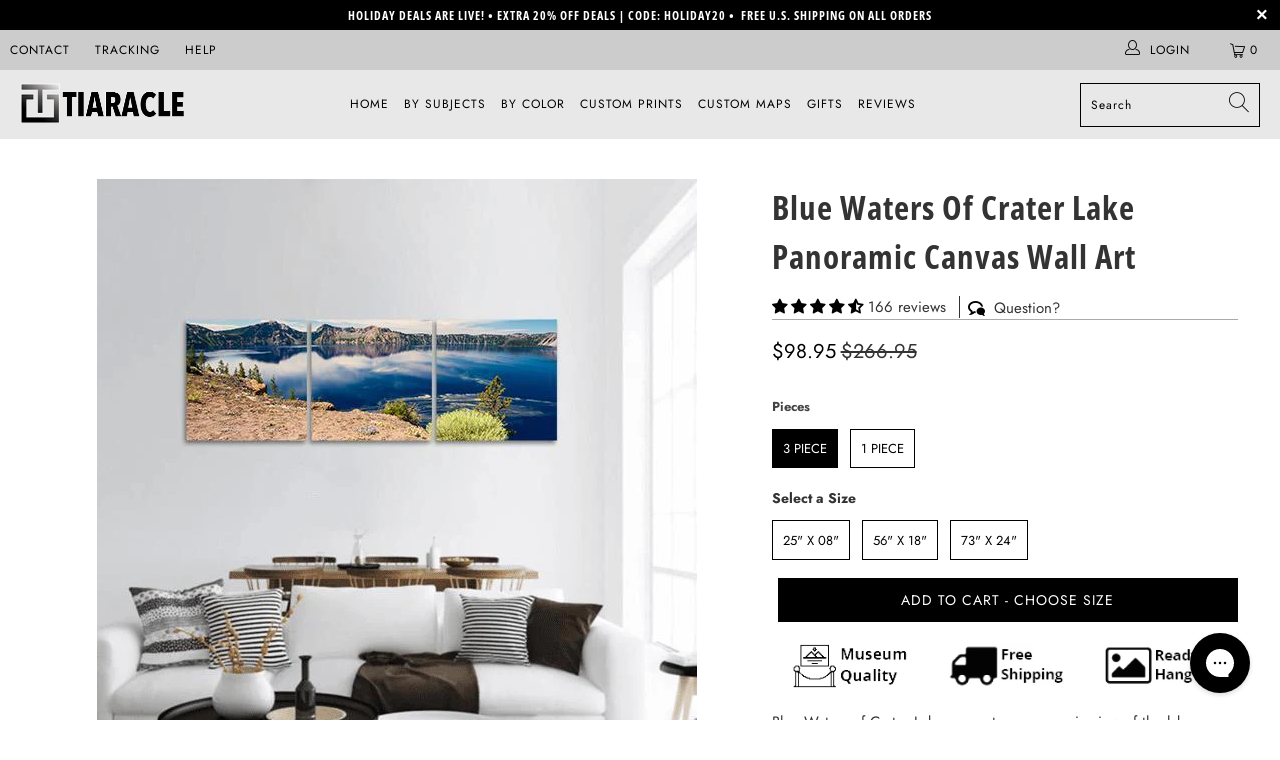

--- FILE ---
content_type: text/html; charset=utf-8
request_url: https://tiaracle.com/recommendations/products?section_id=product-recommendations&limit=10&product_id=4483192193104
body_size: 1159
content:
<div id="shopify-section-product-recommendations" class="shopify-section shopify-section--recommended-products"><script
  type="application/json"
  data-section-type="product-recommendations"
  data-section-id="product-recommendations"
>
</script>








  
  

  

  
  

  
    <div class="product-recommendations product-recommendations--" data-recommendations-url="/recommendations/products" data-product-id="4483192193104" data-limit="4" data-enabled="true">
      
    <div class="recommended-products__title one-whole column" data-recommended-product-count="10">
      <h2 class="title center">You may also like</h2>
      <div class="feature_divider"></div>
    </div>

    
      
      <div class="recommended-products--grid">
        <div class="container">
          <div class="one-whole column">
            
  <script type="application/ld+json">
    {
      "@context": "https://schema.org",
      "@type": "ItemList",
      "itemListElement": [
        
          {
            "@type": "ListItem",
            "position": "1",
            "url": "https://tiaracle.com/products/the-blue-water-of-loch-ness-panoramic-canvas-wall-art?pr_prod_strat=e5_desc&pr_rec_id=f322fe3c3&pr_rec_pid=4480211779664&pr_ref_pid=4483192193104&pr_seq=uniform",
            "name": "The Blue Water Of Loch Ness Panoramic Canvas Wall Art"
          },
          {
            "@type": "ListItem",
            "position": "2",
            "url": "https://tiaracle.com/products/blue-mountain-lake-with-forest-panoramic-canvas-wall-art?pr_prod_strat=e5_desc&pr_rec_id=f322fe3c3&pr_rec_pid=4388367663184&pr_ref_pid=4483192193104&pr_seq=uniform",
            "name": "Blue Mountain Lake Panoramic Canvas Wall Art"
          },
          {
            "@type": "ListItem",
            "position": "3",
            "url": "https://tiaracle.com/products/lake-under-blue-sky-panoramic-canvas-wall-art?pr_prod_strat=e5_desc&pr_rec_id=f322fe3c3&pr_rec_pid=4375231823952&pr_ref_pid=4483192193104&pr_seq=uniform",
            "name": "Lake Under Blue Sky Panoramic Canvas Wall Art"
          },
          {
            "@type": "ListItem",
            "position": "4",
            "url": "https://tiaracle.com/products/lake-under-mountains-panoramic-canvas-wall-art?pr_prod_strat=e5_desc&pr_rec_id=f322fe3c3&pr_rec_pid=4446154391632&pr_ref_pid=4483192193104&pr_seq=uniform",
            "name": "Beautiful Lake With Mountain Panoramic Canvas Wall Art"
          }
      ]
    }
  </script>




<div itemtype="http://schema.org/ItemList" class="product-list  is-flex is-flex-wrap equal-columns--outside-trim" >
  
    
      
        

<style data-shopify>
  .shopify-model-viewer-ui model-viewer {
    --progress-bar-height: 2px;
    --progress-bar-color: $product-media-fill-color;
  }
</style>

<div class="
    

  one-third


    column
    
      medium-down--one-half small-down--one-half
    
    thumbnail
    
    thumbnail-hover-enabled--false
    product-4480211779664"
    >
  <div class="product-wrap has-secondary-media-swap">
    <div class="relative product_image">
      <a href="/products/the-blue-water-of-loch-ness-panoramic-canvas-wall-art?pr_prod_strat=e5_desc&pr_rec_id=f322fe3c3&pr_rec_pid=4480211779664&pr_ref_pid=4483192193104&pr_seq=uniform">
        <div class="image__container">
          
            
              










<div class="image-element__wrap" style=" max-width: 600px;">
  <img  alt="The Blue Water Of Loch Ness Panoramic Canvas Wall Art-3 Piece-25&quot; x 08&quot;-Tiaracle"
        
          src="//tiaracle.com/cdn/shop/products/the-blue-water-of-loch-ness-panoramic-canvas-wall-art-tiaracle-3-piece-small-tiaracle-14403866329168_50x.jpg?v=1627714894"
        
        data-src="//tiaracle.com/cdn/shop/products/the-blue-water-of-loch-ness-panoramic-canvas-wall-art-tiaracle-3-piece-small-tiaracle-14403866329168_1600x.jpg?v=1627714894"
        data-sizes="auto"
        data-aspectratio="600/600"
        data-srcset="//tiaracle.com/cdn/shop/products/the-blue-water-of-loch-ness-panoramic-canvas-wall-art-tiaracle-3-piece-small-tiaracle-14403866329168_5000x.jpg?v=1627714894 5000w,
    //tiaracle.com/cdn/shop/products/the-blue-water-of-loch-ness-panoramic-canvas-wall-art-tiaracle-3-piece-small-tiaracle-14403866329168_4500x.jpg?v=1627714894 4500w,
    //tiaracle.com/cdn/shop/products/the-blue-water-of-loch-ness-panoramic-canvas-wall-art-tiaracle-3-piece-small-tiaracle-14403866329168_4000x.jpg?v=1627714894 4000w,
    //tiaracle.com/cdn/shop/products/the-blue-water-of-loch-ness-panoramic-canvas-wall-art-tiaracle-3-piece-small-tiaracle-14403866329168_3500x.jpg?v=1627714894 3500w,
    //tiaracle.com/cdn/shop/products/the-blue-water-of-loch-ness-panoramic-canvas-wall-art-tiaracle-3-piece-small-tiaracle-14403866329168_3000x.jpg?v=1627714894 3000w,
    //tiaracle.com/cdn/shop/products/the-blue-water-of-loch-ness-panoramic-canvas-wall-art-tiaracle-3-piece-small-tiaracle-14403866329168_2500x.jpg?v=1627714894 2500w,
    //tiaracle.com/cdn/shop/products/the-blue-water-of-loch-ness-panoramic-canvas-wall-art-tiaracle-3-piece-small-tiaracle-14403866329168_2000x.jpg?v=1627714894 2000w,
    //tiaracle.com/cdn/shop/products/the-blue-water-of-loch-ness-panoramic-canvas-wall-art-tiaracle-3-piece-small-tiaracle-14403866329168_1800x.jpg?v=1627714894 1800w,
    //tiaracle.com/cdn/shop/products/the-blue-water-of-loch-ness-panoramic-canvas-wall-art-tiaracle-3-piece-small-tiaracle-14403866329168_1600x.jpg?v=1627714894 1600w,
    //tiaracle.com/cdn/shop/products/the-blue-water-of-loch-ness-panoramic-canvas-wall-art-tiaracle-3-piece-small-tiaracle-14403866329168_1400x.jpg?v=1627714894 1400w,
    //tiaracle.com/cdn/shop/products/the-blue-water-of-loch-ness-panoramic-canvas-wall-art-tiaracle-3-piece-small-tiaracle-14403866329168_1200x.jpg?v=1627714894 1200w,
    //tiaracle.com/cdn/shop/products/the-blue-water-of-loch-ness-panoramic-canvas-wall-art-tiaracle-3-piece-small-tiaracle-14403866329168_1000x.jpg?v=1627714894 1000w,
    //tiaracle.com/cdn/shop/products/the-blue-water-of-loch-ness-panoramic-canvas-wall-art-tiaracle-3-piece-small-tiaracle-14403866329168_800x.jpg?v=1627714894 800w,
    //tiaracle.com/cdn/shop/products/the-blue-water-of-loch-ness-panoramic-canvas-wall-art-tiaracle-3-piece-small-tiaracle-14403866329168_600x.jpg?v=1627714894 600w,
    //tiaracle.com/cdn/shop/products/the-blue-water-of-loch-ness-panoramic-canvas-wall-art-tiaracle-3-piece-small-tiaracle-14403866329168_400x.jpg?v=1627714894 400w,
    //tiaracle.com/cdn/shop/products/the-blue-water-of-loch-ness-panoramic-canvas-wall-art-tiaracle-3-piece-small-tiaracle-14403866329168_200x.jpg?v=1627714894 200w"
        height="600"
        width="600"
        style=";"
        class="lazyload transition--blur-up "
        srcset="data:image/svg+xml;utf8,<svg%20xmlns='http://www.w3.org/2000/svg'%20width='600'%20height='600'></svg>"
  />
</div>



<noscript>
  <img src="//tiaracle.com/cdn/shop/products/the-blue-water-of-loch-ness-panoramic-canvas-wall-art-tiaracle-3-piece-small-tiaracle-14403866329168_2000x.jpg?v=1627714894" alt="The Blue Water Of Loch Ness Panoramic Canvas Wall Art-3 Piece-25&quot; x 08&quot;-Tiaracle" class=" noscript">
</noscript>

            
          
        </div>

        
          
            










<div class="image-element__wrap" style=" max-width: 600px;">
  <img  alt="The Blue Water Of Loch Ness Panoramic Canvas Wall Art-3 Piece-25&quot; x 08&quot;-Tiaracle"
        
          src="//tiaracle.com/cdn/shop/products/the-blue-water-of-loch-ness-panoramic-canvas-wall-art-tiaracle-1-piece-small-tiaracle-14403861053520_50x.jpg?v=1627714894"
        
        data-src="//tiaracle.com/cdn/shop/products/the-blue-water-of-loch-ness-panoramic-canvas-wall-art-tiaracle-1-piece-small-tiaracle-14403861053520_1600x.jpg?v=1627714894"
        data-sizes="auto"
        data-aspectratio="600/600"
        data-srcset="//tiaracle.com/cdn/shop/products/the-blue-water-of-loch-ness-panoramic-canvas-wall-art-tiaracle-1-piece-small-tiaracle-14403861053520_5000x.jpg?v=1627714894 5000w,
    //tiaracle.com/cdn/shop/products/the-blue-water-of-loch-ness-panoramic-canvas-wall-art-tiaracle-1-piece-small-tiaracle-14403861053520_4500x.jpg?v=1627714894 4500w,
    //tiaracle.com/cdn/shop/products/the-blue-water-of-loch-ness-panoramic-canvas-wall-art-tiaracle-1-piece-small-tiaracle-14403861053520_4000x.jpg?v=1627714894 4000w,
    //tiaracle.com/cdn/shop/products/the-blue-water-of-loch-ness-panoramic-canvas-wall-art-tiaracle-1-piece-small-tiaracle-14403861053520_3500x.jpg?v=1627714894 3500w,
    //tiaracle.com/cdn/shop/products/the-blue-water-of-loch-ness-panoramic-canvas-wall-art-tiaracle-1-piece-small-tiaracle-14403861053520_3000x.jpg?v=1627714894 3000w,
    //tiaracle.com/cdn/shop/products/the-blue-water-of-loch-ness-panoramic-canvas-wall-art-tiaracle-1-piece-small-tiaracle-14403861053520_2500x.jpg?v=1627714894 2500w,
    //tiaracle.com/cdn/shop/products/the-blue-water-of-loch-ness-panoramic-canvas-wall-art-tiaracle-1-piece-small-tiaracle-14403861053520_2000x.jpg?v=1627714894 2000w,
    //tiaracle.com/cdn/shop/products/the-blue-water-of-loch-ness-panoramic-canvas-wall-art-tiaracle-1-piece-small-tiaracle-14403861053520_1800x.jpg?v=1627714894 1800w,
    //tiaracle.com/cdn/shop/products/the-blue-water-of-loch-ness-panoramic-canvas-wall-art-tiaracle-1-piece-small-tiaracle-14403861053520_1600x.jpg?v=1627714894 1600w,
    //tiaracle.com/cdn/shop/products/the-blue-water-of-loch-ness-panoramic-canvas-wall-art-tiaracle-1-piece-small-tiaracle-14403861053520_1400x.jpg?v=1627714894 1400w,
    //tiaracle.com/cdn/shop/products/the-blue-water-of-loch-ness-panoramic-canvas-wall-art-tiaracle-1-piece-small-tiaracle-14403861053520_1200x.jpg?v=1627714894 1200w,
    //tiaracle.com/cdn/shop/products/the-blue-water-of-loch-ness-panoramic-canvas-wall-art-tiaracle-1-piece-small-tiaracle-14403861053520_1000x.jpg?v=1627714894 1000w,
    //tiaracle.com/cdn/shop/products/the-blue-water-of-loch-ness-panoramic-canvas-wall-art-tiaracle-1-piece-small-tiaracle-14403861053520_800x.jpg?v=1627714894 800w,
    //tiaracle.com/cdn/shop/products/the-blue-water-of-loch-ness-panoramic-canvas-wall-art-tiaracle-1-piece-small-tiaracle-14403861053520_600x.jpg?v=1627714894 600w,
    //tiaracle.com/cdn/shop/products/the-blue-water-of-loch-ness-panoramic-canvas-wall-art-tiaracle-1-piece-small-tiaracle-14403861053520_400x.jpg?v=1627714894 400w,
    //tiaracle.com/cdn/shop/products/the-blue-water-of-loch-ness-panoramic-canvas-wall-art-tiaracle-1-piece-small-tiaracle-14403861053520_200x.jpg?v=1627714894 200w"
        height="600"
        width="600"
        style=";"
        class="lazyload transition--blur-up secondary lazypreload secondary-media-hidden"
        srcset="data:image/svg+xml;utf8,<svg%20xmlns='http://www.w3.org/2000/svg'%20width='600'%20height='600'></svg>"
  />
</div>



<noscript>
  <img src="//tiaracle.com/cdn/shop/products/the-blue-water-of-loch-ness-panoramic-canvas-wall-art-tiaracle-1-piece-small-tiaracle-14403861053520_2000x.jpg?v=1627714894" alt="The Blue Water Of Loch Ness Panoramic Canvas Wall Art-3 Piece-25&quot; x 08&quot;-Tiaracle" class="secondary lazypreload secondary-media-hidden noscript">
</noscript>

          
        
        </a>
    </div>

    



  </div>

  <a class="product-info__caption " href="/products/the-blue-water-of-loch-ness-panoramic-canvas-wall-art?pr_prod_strat=e5_desc&pr_rec_id=f322fe3c3&pr_rec_pid=4480211779664&pr_ref_pid=4483192193104&pr_seq=uniform">
    

<div class="product-details">
    <span class="title custom" itemprop="name">The Blue Water Of Loch Ness Panoramic </span>


  
  
  
    
      <span class="price sale">
        
          <span class="current_price">
            
              <small class="from"><em>from</em></small>
            
            
              <span class="money">


  <span class=money>$98.95</span>
</span>
            
          </span>
          <span class="was_price">
            
              <span class="money">


  <span class=money>$266.95</span>
</span>
            
          </span>
        
        <div class="sold_out">
          
        </div>
      </span>
    
  
  
</div>
  </a>

  
    

  

  
</div>

      
    
  
    
      
        

<style data-shopify>
  .shopify-model-viewer-ui model-viewer {
    --progress-bar-height: 2px;
    --progress-bar-color: $product-media-fill-color;
  }
</style>

<div class="
    

  one-third


    column
    
      medium-down--one-half small-down--one-half
    
    thumbnail
    
    thumbnail-hover-enabled--false
    product-4388367663184"
    >
  <div class="product-wrap has-secondary-media-swap">
    <div class="relative product_image">
      <a href="/products/blue-mountain-lake-with-forest-panoramic-canvas-wall-art?pr_prod_strat=e5_desc&pr_rec_id=f322fe3c3&pr_rec_pid=4388367663184&pr_ref_pid=4483192193104&pr_seq=uniform">
        <div class="image__container">
          
            
              










<div class="image-element__wrap" style=" max-width: 600px;">
  <img  alt="Blue Mountain Lake Panoramic Canvas Wall Art-3 Piece-25&quot; x 08&quot;-Tiaracle"
        
          src="//tiaracle.com/cdn/shop/products/blue-mountain-lake-with-forest-panoramic-canvas-wall-art-tiaracle-3-piece-small-tiaracle-13667807625296_50x.jpg?v=1622648041"
        
        data-src="//tiaracle.com/cdn/shop/products/blue-mountain-lake-with-forest-panoramic-canvas-wall-art-tiaracle-3-piece-small-tiaracle-13667807625296_1600x.jpg?v=1622648041"
        data-sizes="auto"
        data-aspectratio="600/600"
        data-srcset="//tiaracle.com/cdn/shop/products/blue-mountain-lake-with-forest-panoramic-canvas-wall-art-tiaracle-3-piece-small-tiaracle-13667807625296_5000x.jpg?v=1622648041 5000w,
    //tiaracle.com/cdn/shop/products/blue-mountain-lake-with-forest-panoramic-canvas-wall-art-tiaracle-3-piece-small-tiaracle-13667807625296_4500x.jpg?v=1622648041 4500w,
    //tiaracle.com/cdn/shop/products/blue-mountain-lake-with-forest-panoramic-canvas-wall-art-tiaracle-3-piece-small-tiaracle-13667807625296_4000x.jpg?v=1622648041 4000w,
    //tiaracle.com/cdn/shop/products/blue-mountain-lake-with-forest-panoramic-canvas-wall-art-tiaracle-3-piece-small-tiaracle-13667807625296_3500x.jpg?v=1622648041 3500w,
    //tiaracle.com/cdn/shop/products/blue-mountain-lake-with-forest-panoramic-canvas-wall-art-tiaracle-3-piece-small-tiaracle-13667807625296_3000x.jpg?v=1622648041 3000w,
    //tiaracle.com/cdn/shop/products/blue-mountain-lake-with-forest-panoramic-canvas-wall-art-tiaracle-3-piece-small-tiaracle-13667807625296_2500x.jpg?v=1622648041 2500w,
    //tiaracle.com/cdn/shop/products/blue-mountain-lake-with-forest-panoramic-canvas-wall-art-tiaracle-3-piece-small-tiaracle-13667807625296_2000x.jpg?v=1622648041 2000w,
    //tiaracle.com/cdn/shop/products/blue-mountain-lake-with-forest-panoramic-canvas-wall-art-tiaracle-3-piece-small-tiaracle-13667807625296_1800x.jpg?v=1622648041 1800w,
    //tiaracle.com/cdn/shop/products/blue-mountain-lake-with-forest-panoramic-canvas-wall-art-tiaracle-3-piece-small-tiaracle-13667807625296_1600x.jpg?v=1622648041 1600w,
    //tiaracle.com/cdn/shop/products/blue-mountain-lake-with-forest-panoramic-canvas-wall-art-tiaracle-3-piece-small-tiaracle-13667807625296_1400x.jpg?v=1622648041 1400w,
    //tiaracle.com/cdn/shop/products/blue-mountain-lake-with-forest-panoramic-canvas-wall-art-tiaracle-3-piece-small-tiaracle-13667807625296_1200x.jpg?v=1622648041 1200w,
    //tiaracle.com/cdn/shop/products/blue-mountain-lake-with-forest-panoramic-canvas-wall-art-tiaracle-3-piece-small-tiaracle-13667807625296_1000x.jpg?v=1622648041 1000w,
    //tiaracle.com/cdn/shop/products/blue-mountain-lake-with-forest-panoramic-canvas-wall-art-tiaracle-3-piece-small-tiaracle-13667807625296_800x.jpg?v=1622648041 800w,
    //tiaracle.com/cdn/shop/products/blue-mountain-lake-with-forest-panoramic-canvas-wall-art-tiaracle-3-piece-small-tiaracle-13667807625296_600x.jpg?v=1622648041 600w,
    //tiaracle.com/cdn/shop/products/blue-mountain-lake-with-forest-panoramic-canvas-wall-art-tiaracle-3-piece-small-tiaracle-13667807625296_400x.jpg?v=1622648041 400w,
    //tiaracle.com/cdn/shop/products/blue-mountain-lake-with-forest-panoramic-canvas-wall-art-tiaracle-3-piece-small-tiaracle-13667807625296_200x.jpg?v=1622648041 200w"
        height="600"
        width="600"
        style=";"
        class="lazyload transition--blur-up "
        srcset="data:image/svg+xml;utf8,<svg%20xmlns='http://www.w3.org/2000/svg'%20width='600'%20height='600'></svg>"
  />
</div>



<noscript>
  <img src="//tiaracle.com/cdn/shop/products/blue-mountain-lake-with-forest-panoramic-canvas-wall-art-tiaracle-3-piece-small-tiaracle-13667807625296_2000x.jpg?v=1622648041" alt="Blue Mountain Lake Panoramic Canvas Wall Art-3 Piece-25&quot; x 08&quot;-Tiaracle" class=" noscript">
</noscript>

            
          
        </div>

        
          
            










<div class="image-element__wrap" style=" max-width: 600px;">
  <img  alt="Blue Mountain Lake Panoramic Canvas Wall Art-3 Piece-25&quot; x 08&quot;-Tiaracle"
        
          src="//tiaracle.com/cdn/shop/products/blue-mountain-lake-with-forest-panoramic-canvas-wall-art-tiaracle-1-piece-small-tiaracle-13667806576720_50x.jpg?v=1622648041"
        
        data-src="//tiaracle.com/cdn/shop/products/blue-mountain-lake-with-forest-panoramic-canvas-wall-art-tiaracle-1-piece-small-tiaracle-13667806576720_1600x.jpg?v=1622648041"
        data-sizes="auto"
        data-aspectratio="600/600"
        data-srcset="//tiaracle.com/cdn/shop/products/blue-mountain-lake-with-forest-panoramic-canvas-wall-art-tiaracle-1-piece-small-tiaracle-13667806576720_5000x.jpg?v=1622648041 5000w,
    //tiaracle.com/cdn/shop/products/blue-mountain-lake-with-forest-panoramic-canvas-wall-art-tiaracle-1-piece-small-tiaracle-13667806576720_4500x.jpg?v=1622648041 4500w,
    //tiaracle.com/cdn/shop/products/blue-mountain-lake-with-forest-panoramic-canvas-wall-art-tiaracle-1-piece-small-tiaracle-13667806576720_4000x.jpg?v=1622648041 4000w,
    //tiaracle.com/cdn/shop/products/blue-mountain-lake-with-forest-panoramic-canvas-wall-art-tiaracle-1-piece-small-tiaracle-13667806576720_3500x.jpg?v=1622648041 3500w,
    //tiaracle.com/cdn/shop/products/blue-mountain-lake-with-forest-panoramic-canvas-wall-art-tiaracle-1-piece-small-tiaracle-13667806576720_3000x.jpg?v=1622648041 3000w,
    //tiaracle.com/cdn/shop/products/blue-mountain-lake-with-forest-panoramic-canvas-wall-art-tiaracle-1-piece-small-tiaracle-13667806576720_2500x.jpg?v=1622648041 2500w,
    //tiaracle.com/cdn/shop/products/blue-mountain-lake-with-forest-panoramic-canvas-wall-art-tiaracle-1-piece-small-tiaracle-13667806576720_2000x.jpg?v=1622648041 2000w,
    //tiaracle.com/cdn/shop/products/blue-mountain-lake-with-forest-panoramic-canvas-wall-art-tiaracle-1-piece-small-tiaracle-13667806576720_1800x.jpg?v=1622648041 1800w,
    //tiaracle.com/cdn/shop/products/blue-mountain-lake-with-forest-panoramic-canvas-wall-art-tiaracle-1-piece-small-tiaracle-13667806576720_1600x.jpg?v=1622648041 1600w,
    //tiaracle.com/cdn/shop/products/blue-mountain-lake-with-forest-panoramic-canvas-wall-art-tiaracle-1-piece-small-tiaracle-13667806576720_1400x.jpg?v=1622648041 1400w,
    //tiaracle.com/cdn/shop/products/blue-mountain-lake-with-forest-panoramic-canvas-wall-art-tiaracle-1-piece-small-tiaracle-13667806576720_1200x.jpg?v=1622648041 1200w,
    //tiaracle.com/cdn/shop/products/blue-mountain-lake-with-forest-panoramic-canvas-wall-art-tiaracle-1-piece-small-tiaracle-13667806576720_1000x.jpg?v=1622648041 1000w,
    //tiaracle.com/cdn/shop/products/blue-mountain-lake-with-forest-panoramic-canvas-wall-art-tiaracle-1-piece-small-tiaracle-13667806576720_800x.jpg?v=1622648041 800w,
    //tiaracle.com/cdn/shop/products/blue-mountain-lake-with-forest-panoramic-canvas-wall-art-tiaracle-1-piece-small-tiaracle-13667806576720_600x.jpg?v=1622648041 600w,
    //tiaracle.com/cdn/shop/products/blue-mountain-lake-with-forest-panoramic-canvas-wall-art-tiaracle-1-piece-small-tiaracle-13667806576720_400x.jpg?v=1622648041 400w,
    //tiaracle.com/cdn/shop/products/blue-mountain-lake-with-forest-panoramic-canvas-wall-art-tiaracle-1-piece-small-tiaracle-13667806576720_200x.jpg?v=1622648041 200w"
        height="600"
        width="600"
        style=";"
        class="lazyload transition--blur-up secondary lazypreload secondary-media-hidden"
        srcset="data:image/svg+xml;utf8,<svg%20xmlns='http://www.w3.org/2000/svg'%20width='600'%20height='600'></svg>"
  />
</div>



<noscript>
  <img src="//tiaracle.com/cdn/shop/products/blue-mountain-lake-with-forest-panoramic-canvas-wall-art-tiaracle-1-piece-small-tiaracle-13667806576720_2000x.jpg?v=1622648041" alt="Blue Mountain Lake Panoramic Canvas Wall Art-3 Piece-25&quot; x 08&quot;-Tiaracle" class="secondary lazypreload secondary-media-hidden noscript">
</noscript>

          
        
        </a>
    </div>

    



  </div>

  <a class="product-info__caption " href="/products/blue-mountain-lake-with-forest-panoramic-canvas-wall-art?pr_prod_strat=e5_desc&pr_rec_id=f322fe3c3&pr_rec_pid=4388367663184&pr_ref_pid=4483192193104&pr_seq=uniform">
    

<div class="product-details">
    <span class="title custom" itemprop="name">Blue Mountain Lake Panoramic </span>


  
  
  
    
      <span class="price sale">
        
          <span class="current_price">
            
              <small class="from"><em>from</em></small>
            
            
              <span class="money">


  <span class=money>$98.95</span>
</span>
            
          </span>
          <span class="was_price">
            
              <span class="money">


  <span class=money>$266.95</span>
</span>
            
          </span>
        
        <div class="sold_out">
          
        </div>
      </span>
    
  
  
</div>
  </a>

  
    

  

  
</div>

      
    
  
    
      
        

<style data-shopify>
  .shopify-model-viewer-ui model-viewer {
    --progress-bar-height: 2px;
    --progress-bar-color: $product-media-fill-color;
  }
</style>

<div class="
    

  one-third


    column
    
      medium-down--one-half small-down--one-half
    
    thumbnail
    
    thumbnail-hover-enabled--false
    product-4375231823952"
    >
  <div class="product-wrap has-secondary-media-swap">
    <div class="relative product_image">
      <a href="/products/lake-under-blue-sky-panoramic-canvas-wall-art?pr_prod_strat=e5_desc&pr_rec_id=f322fe3c3&pr_rec_pid=4375231823952&pr_ref_pid=4483192193104&pr_seq=uniform">
        <div class="image__container">
          
            
              










<div class="image-element__wrap" style=" max-width: 600px;">
  <img  alt="Lake Under Blue Sky Panoramic Canvas Wall Art-1 Piece-36&quot; x 12&quot;-Tiaracle"
        
          src="//tiaracle.com/cdn/shop/products/lake-under-blue-sky-panoramic-canvas-wall-art-tiaracle-1-piece-small-tiaracle-13583125217360_50x.jpg?v=1602996080"
        
        data-src="//tiaracle.com/cdn/shop/products/lake-under-blue-sky-panoramic-canvas-wall-art-tiaracle-1-piece-small-tiaracle-13583125217360_1600x.jpg?v=1602996080"
        data-sizes="auto"
        data-aspectratio="600/600"
        data-srcset="//tiaracle.com/cdn/shop/products/lake-under-blue-sky-panoramic-canvas-wall-art-tiaracle-1-piece-small-tiaracle-13583125217360_5000x.jpg?v=1602996080 5000w,
    //tiaracle.com/cdn/shop/products/lake-under-blue-sky-panoramic-canvas-wall-art-tiaracle-1-piece-small-tiaracle-13583125217360_4500x.jpg?v=1602996080 4500w,
    //tiaracle.com/cdn/shop/products/lake-under-blue-sky-panoramic-canvas-wall-art-tiaracle-1-piece-small-tiaracle-13583125217360_4000x.jpg?v=1602996080 4000w,
    //tiaracle.com/cdn/shop/products/lake-under-blue-sky-panoramic-canvas-wall-art-tiaracle-1-piece-small-tiaracle-13583125217360_3500x.jpg?v=1602996080 3500w,
    //tiaracle.com/cdn/shop/products/lake-under-blue-sky-panoramic-canvas-wall-art-tiaracle-1-piece-small-tiaracle-13583125217360_3000x.jpg?v=1602996080 3000w,
    //tiaracle.com/cdn/shop/products/lake-under-blue-sky-panoramic-canvas-wall-art-tiaracle-1-piece-small-tiaracle-13583125217360_2500x.jpg?v=1602996080 2500w,
    //tiaracle.com/cdn/shop/products/lake-under-blue-sky-panoramic-canvas-wall-art-tiaracle-1-piece-small-tiaracle-13583125217360_2000x.jpg?v=1602996080 2000w,
    //tiaracle.com/cdn/shop/products/lake-under-blue-sky-panoramic-canvas-wall-art-tiaracle-1-piece-small-tiaracle-13583125217360_1800x.jpg?v=1602996080 1800w,
    //tiaracle.com/cdn/shop/products/lake-under-blue-sky-panoramic-canvas-wall-art-tiaracle-1-piece-small-tiaracle-13583125217360_1600x.jpg?v=1602996080 1600w,
    //tiaracle.com/cdn/shop/products/lake-under-blue-sky-panoramic-canvas-wall-art-tiaracle-1-piece-small-tiaracle-13583125217360_1400x.jpg?v=1602996080 1400w,
    //tiaracle.com/cdn/shop/products/lake-under-blue-sky-panoramic-canvas-wall-art-tiaracle-1-piece-small-tiaracle-13583125217360_1200x.jpg?v=1602996080 1200w,
    //tiaracle.com/cdn/shop/products/lake-under-blue-sky-panoramic-canvas-wall-art-tiaracle-1-piece-small-tiaracle-13583125217360_1000x.jpg?v=1602996080 1000w,
    //tiaracle.com/cdn/shop/products/lake-under-blue-sky-panoramic-canvas-wall-art-tiaracle-1-piece-small-tiaracle-13583125217360_800x.jpg?v=1602996080 800w,
    //tiaracle.com/cdn/shop/products/lake-under-blue-sky-panoramic-canvas-wall-art-tiaracle-1-piece-small-tiaracle-13583125217360_600x.jpg?v=1602996080 600w,
    //tiaracle.com/cdn/shop/products/lake-under-blue-sky-panoramic-canvas-wall-art-tiaracle-1-piece-small-tiaracle-13583125217360_400x.jpg?v=1602996080 400w,
    //tiaracle.com/cdn/shop/products/lake-under-blue-sky-panoramic-canvas-wall-art-tiaracle-1-piece-small-tiaracle-13583125217360_200x.jpg?v=1602996080 200w"
        height="600"
        width="600"
        style=";"
        class="lazyload transition--blur-up "
        srcset="data:image/svg+xml;utf8,<svg%20xmlns='http://www.w3.org/2000/svg'%20width='600'%20height='600'></svg>"
  />
</div>



<noscript>
  <img src="//tiaracle.com/cdn/shop/products/lake-under-blue-sky-panoramic-canvas-wall-art-tiaracle-1-piece-small-tiaracle-13583125217360_2000x.jpg?v=1602996080" alt="Lake Under Blue Sky Panoramic Canvas Wall Art-1 Piece-36&quot; x 12&quot;-Tiaracle" class=" noscript">
</noscript>

            
          
        </div>

        
          
            










<div class="image-element__wrap" style=" max-width: 600px;">
  <img  alt="Lake Under Blue Sky Panoramic Canvas Wall Art-1 Piece-36&quot; x 12&quot;-Tiaracle"
        
          src="//tiaracle.com/cdn/shop/products/lake-under-blue-sky-panoramic-canvas-wall-art-tiaracle-3-piece-small-tiaracle-13583122497616_50x.jpg?v=1602996080"
        
        data-src="//tiaracle.com/cdn/shop/products/lake-under-blue-sky-panoramic-canvas-wall-art-tiaracle-3-piece-small-tiaracle-13583122497616_1600x.jpg?v=1602996080"
        data-sizes="auto"
        data-aspectratio="600/600"
        data-srcset="//tiaracle.com/cdn/shop/products/lake-under-blue-sky-panoramic-canvas-wall-art-tiaracle-3-piece-small-tiaracle-13583122497616_5000x.jpg?v=1602996080 5000w,
    //tiaracle.com/cdn/shop/products/lake-under-blue-sky-panoramic-canvas-wall-art-tiaracle-3-piece-small-tiaracle-13583122497616_4500x.jpg?v=1602996080 4500w,
    //tiaracle.com/cdn/shop/products/lake-under-blue-sky-panoramic-canvas-wall-art-tiaracle-3-piece-small-tiaracle-13583122497616_4000x.jpg?v=1602996080 4000w,
    //tiaracle.com/cdn/shop/products/lake-under-blue-sky-panoramic-canvas-wall-art-tiaracle-3-piece-small-tiaracle-13583122497616_3500x.jpg?v=1602996080 3500w,
    //tiaracle.com/cdn/shop/products/lake-under-blue-sky-panoramic-canvas-wall-art-tiaracle-3-piece-small-tiaracle-13583122497616_3000x.jpg?v=1602996080 3000w,
    //tiaracle.com/cdn/shop/products/lake-under-blue-sky-panoramic-canvas-wall-art-tiaracle-3-piece-small-tiaracle-13583122497616_2500x.jpg?v=1602996080 2500w,
    //tiaracle.com/cdn/shop/products/lake-under-blue-sky-panoramic-canvas-wall-art-tiaracle-3-piece-small-tiaracle-13583122497616_2000x.jpg?v=1602996080 2000w,
    //tiaracle.com/cdn/shop/products/lake-under-blue-sky-panoramic-canvas-wall-art-tiaracle-3-piece-small-tiaracle-13583122497616_1800x.jpg?v=1602996080 1800w,
    //tiaracle.com/cdn/shop/products/lake-under-blue-sky-panoramic-canvas-wall-art-tiaracle-3-piece-small-tiaracle-13583122497616_1600x.jpg?v=1602996080 1600w,
    //tiaracle.com/cdn/shop/products/lake-under-blue-sky-panoramic-canvas-wall-art-tiaracle-3-piece-small-tiaracle-13583122497616_1400x.jpg?v=1602996080 1400w,
    //tiaracle.com/cdn/shop/products/lake-under-blue-sky-panoramic-canvas-wall-art-tiaracle-3-piece-small-tiaracle-13583122497616_1200x.jpg?v=1602996080 1200w,
    //tiaracle.com/cdn/shop/products/lake-under-blue-sky-panoramic-canvas-wall-art-tiaracle-3-piece-small-tiaracle-13583122497616_1000x.jpg?v=1602996080 1000w,
    //tiaracle.com/cdn/shop/products/lake-under-blue-sky-panoramic-canvas-wall-art-tiaracle-3-piece-small-tiaracle-13583122497616_800x.jpg?v=1602996080 800w,
    //tiaracle.com/cdn/shop/products/lake-under-blue-sky-panoramic-canvas-wall-art-tiaracle-3-piece-small-tiaracle-13583122497616_600x.jpg?v=1602996080 600w,
    //tiaracle.com/cdn/shop/products/lake-under-blue-sky-panoramic-canvas-wall-art-tiaracle-3-piece-small-tiaracle-13583122497616_400x.jpg?v=1602996080 400w,
    //tiaracle.com/cdn/shop/products/lake-under-blue-sky-panoramic-canvas-wall-art-tiaracle-3-piece-small-tiaracle-13583122497616_200x.jpg?v=1602996080 200w"
        height="600"
        width="600"
        style=";"
        class="lazyload transition--blur-up secondary lazypreload secondary-media-hidden"
        srcset="data:image/svg+xml;utf8,<svg%20xmlns='http://www.w3.org/2000/svg'%20width='600'%20height='600'></svg>"
  />
</div>



<noscript>
  <img src="//tiaracle.com/cdn/shop/products/lake-under-blue-sky-panoramic-canvas-wall-art-tiaracle-3-piece-small-tiaracle-13583122497616_2000x.jpg?v=1602996080" alt="Lake Under Blue Sky Panoramic Canvas Wall Art-1 Piece-36&quot; x 12&quot;-Tiaracle" class="secondary lazypreload secondary-media-hidden noscript">
</noscript>

          
        
        </a>
    </div>

    



  </div>

  <a class="product-info__caption " href="/products/lake-under-blue-sky-panoramic-canvas-wall-art?pr_prod_strat=e5_desc&pr_rec_id=f322fe3c3&pr_rec_pid=4375231823952&pr_ref_pid=4483192193104&pr_seq=uniform">
    

<div class="product-details">
    <span class="title custom" itemprop="name">Lake Under Blue Sky Panoramic </span>


  
  
  
    
      <span class="price sale">
        
          <span class="current_price">
            
              <small class="from"><em>from</em></small>
            
            
              <span class="money">


  <span class=money>$98.95</span>
</span>
            
          </span>
          <span class="was_price">
            
              <span class="money">


  <span class=money>$266.95</span>
</span>
            
          </span>
        
        <div class="sold_out">
          
        </div>
      </span>
    
  
  
</div>
  </a>

  
    

  

  
</div>

      
    
  
    
      

    
  

  
</div>
<div class="load-more__icon"></div>

          </div>
        </div>
      </div>
    
  
    </div>
  


</div>

--- FILE ---
content_type: text/javascript; charset=utf-8
request_url: https://tiaracle.com/products/blue-waters-of-crater-lake-panoramic-canvas-wall-art.js
body_size: 2471
content:
{"id":4483192193104,"title":"Blue Waters Of Crater Lake Panoramic Canvas Wall Art","handle":"blue-waters-of-crater-lake-panoramic-canvas-wall-art","description":"\u003ch6\u003e#\u003cspan\u003e1Piece\u003c\/span\u003e\n\u003c\/h6\u003e\u003cp\u003e\u003cimg alt=\"\" src=\"https:\/\/cdn.shopify.com\/s\/files\/1\/1548\/4921\/files\/Quality_Locally_Made_1.jpg?v=1759231019\"\u003e\u003c\/p\u003e\u003ch6\u003e#3Piece\u003c\/h6\u003e\u003cp\u003e\u003cimg alt=\"\" src=\"https:\/\/cdn.shopify.com\/s\/files\/1\/1548\/4921\/files\/Final_Quality_204fef17-d95e-4374-b773-5319003f5c30.jpg?v=1639992634\"\u003e\u003c\/p\u003e\u003ch6\u003e#1Piece \u003cmeta charset=\"utf-8\"\u003e#3Piece\u003c\/h6\u003e\n\n\u003c!-- ART_DESC_START --\u003e\n\u003cp\u003eBlue Waters of Crater Lake presents a panoramic view of the lake, distant mountains, and sky, with calm water that creates strong reflections. The scene reads serene and vast, with cool blues and natural browns—suitable for modern or nature-inspired living rooms, offices, or entryways.\u003c\/p\u003e\n\u003cul\u003e\n \u003cli\u003ePanoramic landscape composition\u003c\/li\u003e\n \u003cli\u003eModern and nature-inspired interiors\u003c\/li\u003e\n \u003cli\u003eSerene, vast, natural mood\u003c\/li\u003e\n\u003c\/ul\u003e\n\u003c!-- ART_DESC_END --\u003e\n\u003ch6\u003eDetails\u003c\/h6\u003e\n\u003cp\u003eThis artwork is printed on superior quality canvas that comes with utmost durability and strength. Every canvas is meticulously crafted in-house and hand-stretched in our facility.\u003cbr\u003e\u003cbr\u003eWe consider our products to be works of art, so we print and frame them accordingly. Every product is custom printed. We have no inventory. Only when we receive your order, we produce your print on our premium printers, using top-quality archival inks that will never fade.\u003cbr\u003e\u003cbr\u003eMuseum-quality paper and inks assure sharp details, true colors, and exceptional durability. We will ship this to you ready to hang, and there will be no extra hardware required.\u003c\/p\u003e\n\u003ch6\u003eShipping and Returns\u003c\/h6\u003e\n\u003cp\u003e\u003cstrong\u003eFree Shipping on all USA orders\u003c\/strong\u003e\u003c\/p\u003e\n\u003ch6\u003e#1Piece\u003c\/h6\u003e\n\u003cp\u003eWe proudly manufacture and ship all our single panel artwork from our facility here in the USA.\u003c\/p\u003e\n\u003ch6\u003e#1Piece #3Piece\u003c\/h6\u003e\n\u003cp\u003eAll of our products are made to order so you receive a perfect print. Normally, art prints ship from our production facility within \u003cstrong\u003e5 - 7 business days\u003c\/strong\u003e of your order. Once your product is ready and shipped, we will send you the tracking number right away and keep you posted on the package shipment progress.\u003c\/p\u003e\n\u003ch6\u003e#1Piece\u003c\/h6\u003e\n\u003cp\u003eOnce the package is shipped, you will receive your order within the next \u003cstrong\u003e3-5 business days\u003c\/strong\u003e.\u003c\/p\u003e\n\u003ch6\u003e#3Piece\u003c\/h6\u003e\n\u003cp\u003eFor complete details on shipping please see our \u003ca title=\"shipping policy\" href=\"https:\/\/tiaracle.com\/pages\/shipping-policy\"\u003eshipping policy\u003c\/a\u003e page.\u003c\/p\u003e\n\u003ch6\u003eSize Chart\u003c\/h6\u003e\n\u003ch6\u003e#3Piece\u003c\/h6\u003e\n\u003ctable\u003e\n\u003ctbody\u003e\n\u003ctr\u003e\n\u003cth style=\"text-align: center;\" class=\"size-category\" colspan=\"2\"\u003e\u003cb\u003e3 Pieces \u003c\/b\u003e\u003c\/th\u003e\n\u003c\/tr\u003e\n\u003ctr\u003e\n\u003cth style=\"text-align: center;\"\u003eOverall Size - width X height\u003c\/th\u003e\n\u003cth style=\"text-align: center;\"\u003ePanel Sizes - Pieces Details\u003c\/th\u003e\n\u003c\/tr\u003e\n\u003ctr\u003e\n\u003ctd style=\"text-align: center;\"\u003eSmall: 25\" X 08\"\u003c\/td\u003e\n\u003ctd style=\"text-align: center;\"\u003e3 Panels: 08\" x 08\"\u003c\/td\u003e\n\u003c\/tr\u003e\n\u003ctr\u003e\n\u003ctd style=\"text-align: center;\"\u003eMedium: 56\" X 18\"\u003c\/td\u003e\n\u003ctd style=\"text-align: center;\"\u003e3 Panels: 18\" x 18\"\u003c\/td\u003e\n\u003c\/tr\u003e\n\u003ctr\u003e\n\u003ctd style=\"text-align: center;\"\u003eLarge: 73\" X 24\"\u003c\/td\u003e\n\u003ctd style=\"text-align: center;\"\u003e3 Panels: 24\" x 24\"\u003c\/td\u003e\n\u003c\/tr\u003e\n\u003c\/tbody\u003e\n\u003c\/table\u003e\n\u003ch6\u003e#1Piece\u003c\/h6\u003e\n\u003ccenter\u003e\n\u003ctable\u003e\n\u003ctbody\u003e\n\u003ctr\u003e\n\u003cth colspan=\"1\" class=\"size-category\" style=\"text-align: center;\"\u003e\u003cb\u003e1 Piece\u003c\/b\u003e\u003c\/th\u003e\n\u003c\/tr\u003e\n\u003ctr\u003e\n\u003cth style=\"text-align: center;\"\u003eOverall Size - width X height\u003c\/th\u003e\n\u003c\/tr\u003e\n\u003ctr\u003e\n\u003ctd style=\"text-align: center;\"\u003eSmall: 36\" X 12\"\u003c\/td\u003e\n\u003c\/tr\u003e\n\u003ctr\u003e\n\u003ctd style=\"text-align: center;\"\u003eMedium: 42\" X 14\"\u003c\/td\u003e\n\u003c\/tr\u003e\n\u003ctr\u003e\n\u003ctd style=\"text-align: center;\"\u003eLarge: 48\" X 16\"\u003c\/td\u003e\n\u003c\/tr\u003e\n\u003c\/tbody\u003e\n\u003c\/table\u003e\n\u003c\/center\u003e\n\u003ch6\u003eFAQs\u003c\/h6\u003e\n\u003cp\u003eFollow \u003ca title=\"Frequently Asked Questions\" href=\"https:\/\/tiaracle.com\/pages\/faqs\"\u003e\u003cstrong\u003eFAQs page\u003c\/strong\u003e\u003c\/a\u003e for complete details.\u003c\/p\u003e\n\u003c!-- AI_DESC_DONE: run_1757901891364_2102 undefined --\u003e","published_at":"2020-03-04T09:02:16-05:00","created_at":"2020-03-04T09:02:16-05:00","vendor":"Tiaracle","type":"Posters, Prints, \u0026 Visual Artwork","tags":["1 Panel","3 Panels","3 panoramic","3 pieces","88831091_xl","blue","brown","lakes","nature","panoramic","places","pp_lakes","united states","Unsold"],"price":9895,"price_min":9895,"price_max":23395,"available":true,"price_varies":true,"compare_at_price":26695,"compare_at_price_min":26695,"compare_at_price_max":63195,"compare_at_price_varies":true,"variants":[{"id":31956250984528,"title":"3 Piece \/ 25\" x 08\"","option1":"3 Piece","option2":"25\" x 08\"","option3":null,"sku":"5280552","requires_shipping":true,"taxable":false,"featured_image":{"id":16742128549968,"product_id":4483192193104,"position":1,"created_at":"2020-10-30T04:50:50-05:00","updated_at":"2021-06-03T00:40:00-05:00","alt":"Blue Waters Of Crater Lake Panoramic Canvas Wall Art-3 Piece-25\" x 08\"-Tiaracle","width":600,"height":600,"src":"https:\/\/cdn.shopify.com\/s\/files\/1\/1548\/4921\/products\/blue-waters-of-crater-lake-panoramic-canvas-wall-art-tiaracle-3-piece-small-tiaracle-14449359585360.jpg?v=1622698800","variant_ids":[31956250984528,31956251017296,31956251050064]},"available":true,"name":"Blue Waters Of Crater Lake Panoramic Canvas Wall Art - 3 Piece \/ 25\" x 08\"","public_title":"3 Piece \/ 25\" x 08\"","options":["3 Piece","25\" x 08\""],"price":9895,"weight":2268,"compare_at_price":26695,"inventory_quantity":30,"inventory_management":"shopify","inventory_policy":"continue","barcode":"","featured_media":{"alt":"Blue Waters Of Crater Lake Panoramic Canvas Wall Art-3 Piece-25\" x 08\"-Tiaracle","id":8915187269712,"position":1,"preview_image":{"aspect_ratio":1.0,"height":600,"width":600,"src":"https:\/\/cdn.shopify.com\/s\/files\/1\/1548\/4921\/products\/blue-waters-of-crater-lake-panoramic-canvas-wall-art-tiaracle-3-piece-small-tiaracle-14449359585360.jpg?v=1622698800"}},"requires_selling_plan":false,"selling_plan_allocations":[]},{"id":31956251082832,"title":"1 Piece \/ 36\" x 12\"","option1":"1 Piece","option2":"36\" x 12\"","option3":null,"sku":"5280549","requires_shipping":true,"taxable":false,"featured_image":{"id":16742124126288,"product_id":4483192193104,"position":2,"created_at":"2020-10-30T04:49:23-05:00","updated_at":"2021-06-03T00:40:00-05:00","alt":"Blue Waters Of Crater Lake Panoramic Canvas Wall Art-1 Piece-36\" x 12\"-Tiaracle","width":600,"height":600,"src":"https:\/\/cdn.shopify.com\/s\/files\/1\/1548\/4921\/products\/blue-waters-of-crater-lake-panoramic-canvas-wall-art-tiaracle-1-piece-small-tiaracle-14449356865616.jpg?v=1622698800","variant_ids":[31956251082832,31956251115600,31956251148368]},"available":true,"name":"Blue Waters Of Crater Lake Panoramic Canvas Wall Art - 1 Piece \/ 36\" x 12\"","public_title":"1 Piece \/ 36\" x 12\"","options":["1 Piece","36\" x 12\""],"price":17095,"weight":2268,"compare_at_price":46195,"inventory_quantity":30,"inventory_management":"shopify","inventory_policy":"continue","barcode":"","featured_media":{"alt":"Blue Waters Of Crater Lake Panoramic Canvas Wall Art-1 Piece-36\" x 12\"-Tiaracle","id":8915182846032,"position":2,"preview_image":{"aspect_ratio":1.0,"height":600,"width":600,"src":"https:\/\/cdn.shopify.com\/s\/files\/1\/1548\/4921\/products\/blue-waters-of-crater-lake-panoramic-canvas-wall-art-tiaracle-1-piece-small-tiaracle-14449356865616.jpg?v=1622698800"}},"requires_selling_plan":false,"selling_plan_allocations":[]},{"id":31956251115600,"title":"1 Piece \/ 42\" x 14\"","option1":"1 Piece","option2":"42\" x 14\"","option3":null,"sku":"5280550","requires_shipping":true,"taxable":false,"featured_image":{"id":16742124126288,"product_id":4483192193104,"position":2,"created_at":"2020-10-30T04:49:23-05:00","updated_at":"2021-06-03T00:40:00-05:00","alt":"Blue Waters Of Crater Lake Panoramic Canvas Wall Art-1 Piece-36\" x 12\"-Tiaracle","width":600,"height":600,"src":"https:\/\/cdn.shopify.com\/s\/files\/1\/1548\/4921\/products\/blue-waters-of-crater-lake-panoramic-canvas-wall-art-tiaracle-1-piece-small-tiaracle-14449356865616.jpg?v=1622698800","variant_ids":[31956251082832,31956251115600,31956251148368]},"available":true,"name":"Blue Waters Of Crater Lake Panoramic Canvas Wall Art - 1 Piece \/ 42\" x 14\"","public_title":"1 Piece \/ 42\" x 14\"","options":["1 Piece","42\" x 14\""],"price":21595,"weight":2268,"compare_at_price":58295,"inventory_quantity":30,"inventory_management":"shopify","inventory_policy":"continue","barcode":"","featured_media":{"alt":"Blue Waters Of Crater Lake Panoramic Canvas Wall Art-1 Piece-36\" x 12\"-Tiaracle","id":8915182846032,"position":2,"preview_image":{"aspect_ratio":1.0,"height":600,"width":600,"src":"https:\/\/cdn.shopify.com\/s\/files\/1\/1548\/4921\/products\/blue-waters-of-crater-lake-panoramic-canvas-wall-art-tiaracle-1-piece-small-tiaracle-14449356865616.jpg?v=1622698800"}},"requires_selling_plan":false,"selling_plan_allocations":[]},{"id":31956251017296,"title":"3 Piece \/ 56\" x 18\"","option1":"3 Piece","option2":"56\" x 18\"","option3":null,"sku":"5280553","requires_shipping":true,"taxable":false,"featured_image":{"id":16742128549968,"product_id":4483192193104,"position":1,"created_at":"2020-10-30T04:50:50-05:00","updated_at":"2021-06-03T00:40:00-05:00","alt":"Blue Waters Of Crater Lake Panoramic Canvas Wall Art-3 Piece-25\" x 08\"-Tiaracle","width":600,"height":600,"src":"https:\/\/cdn.shopify.com\/s\/files\/1\/1548\/4921\/products\/blue-waters-of-crater-lake-panoramic-canvas-wall-art-tiaracle-3-piece-small-tiaracle-14449359585360.jpg?v=1622698800","variant_ids":[31956250984528,31956251017296,31956251050064]},"available":true,"name":"Blue Waters Of Crater Lake Panoramic Canvas Wall Art - 3 Piece \/ 56\" x 18\"","public_title":"3 Piece \/ 56\" x 18\"","options":["3 Piece","56\" x 18\""],"price":15295,"weight":2268,"compare_at_price":41295,"inventory_quantity":30,"inventory_management":"shopify","inventory_policy":"continue","barcode":"","featured_media":{"alt":"Blue Waters Of Crater Lake Panoramic Canvas Wall Art-3 Piece-25\" x 08\"-Tiaracle","id":8915187269712,"position":1,"preview_image":{"aspect_ratio":1.0,"height":600,"width":600,"src":"https:\/\/cdn.shopify.com\/s\/files\/1\/1548\/4921\/products\/blue-waters-of-crater-lake-panoramic-canvas-wall-art-tiaracle-3-piece-small-tiaracle-14449359585360.jpg?v=1622698800"}},"requires_selling_plan":false,"selling_plan_allocations":[]},{"id":31956251148368,"title":"1 Piece \/ 48\" x 16\"","option1":"1 Piece","option2":"48\" x 16\"","option3":null,"sku":"5280551","requires_shipping":true,"taxable":false,"featured_image":{"id":16742124126288,"product_id":4483192193104,"position":2,"created_at":"2020-10-30T04:49:23-05:00","updated_at":"2021-06-03T00:40:00-05:00","alt":"Blue Waters Of Crater Lake Panoramic Canvas Wall Art-1 Piece-36\" x 12\"-Tiaracle","width":600,"height":600,"src":"https:\/\/cdn.shopify.com\/s\/files\/1\/1548\/4921\/products\/blue-waters-of-crater-lake-panoramic-canvas-wall-art-tiaracle-1-piece-small-tiaracle-14449356865616.jpg?v=1622698800","variant_ids":[31956251082832,31956251115600,31956251148368]},"available":true,"name":"Blue Waters Of Crater Lake Panoramic Canvas Wall Art - 1 Piece \/ 48\" x 16\"","public_title":"1 Piece \/ 48\" x 16\"","options":["1 Piece","48\" x 16\""],"price":23395,"weight":2268,"compare_at_price":63195,"inventory_quantity":30,"inventory_management":"shopify","inventory_policy":"continue","barcode":"","featured_media":{"alt":"Blue Waters Of Crater Lake Panoramic Canvas Wall Art-1 Piece-36\" x 12\"-Tiaracle","id":8915182846032,"position":2,"preview_image":{"aspect_ratio":1.0,"height":600,"width":600,"src":"https:\/\/cdn.shopify.com\/s\/files\/1\/1548\/4921\/products\/blue-waters-of-crater-lake-panoramic-canvas-wall-art-tiaracle-1-piece-small-tiaracle-14449356865616.jpg?v=1622698800"}},"requires_selling_plan":false,"selling_plan_allocations":[]},{"id":31956251050064,"title":"3 Piece \/ 73\" x 24\"","option1":"3 Piece","option2":"73\" x 24\"","option3":null,"sku":"5280554","requires_shipping":true,"taxable":false,"featured_image":{"id":16742128549968,"product_id":4483192193104,"position":1,"created_at":"2020-10-30T04:50:50-05:00","updated_at":"2021-06-03T00:40:00-05:00","alt":"Blue Waters Of Crater Lake Panoramic Canvas Wall Art-3 Piece-25\" x 08\"-Tiaracle","width":600,"height":600,"src":"https:\/\/cdn.shopify.com\/s\/files\/1\/1548\/4921\/products\/blue-waters-of-crater-lake-panoramic-canvas-wall-art-tiaracle-3-piece-small-tiaracle-14449359585360.jpg?v=1622698800","variant_ids":[31956250984528,31956251017296,31956251050064]},"available":true,"name":"Blue Waters Of Crater Lake Panoramic Canvas Wall Art - 3 Piece \/ 73\" x 24\"","public_title":"3 Piece \/ 73\" x 24\"","options":["3 Piece","73\" x 24\""],"price":20695,"weight":2268,"compare_at_price":55895,"inventory_quantity":30,"inventory_management":"shopify","inventory_policy":"continue","barcode":"","featured_media":{"alt":"Blue Waters Of Crater Lake Panoramic Canvas Wall Art-3 Piece-25\" x 08\"-Tiaracle","id":8915187269712,"position":1,"preview_image":{"aspect_ratio":1.0,"height":600,"width":600,"src":"https:\/\/cdn.shopify.com\/s\/files\/1\/1548\/4921\/products\/blue-waters-of-crater-lake-panoramic-canvas-wall-art-tiaracle-3-piece-small-tiaracle-14449359585360.jpg?v=1622698800"}},"requires_selling_plan":false,"selling_plan_allocations":[]}],"images":["\/\/cdn.shopify.com\/s\/files\/1\/1548\/4921\/products\/blue-waters-of-crater-lake-panoramic-canvas-wall-art-tiaracle-3-piece-small-tiaracle-14449359585360.jpg?v=1622698800","\/\/cdn.shopify.com\/s\/files\/1\/1548\/4921\/products\/blue-waters-of-crater-lake-panoramic-canvas-wall-art-tiaracle-1-piece-small-tiaracle-14449356865616.jpg?v=1622698800","\/\/cdn.shopify.com\/s\/files\/1\/1548\/4921\/products\/blue-waters-of-crater-lake-panoramic-canvas-wall-art-tiaracle-3.jpg?v=1634405508","\/\/cdn.shopify.com\/s\/files\/1\/1548\/4921\/products\/blue-waters-of-crater-lake-panoramic-canvas-wall-art-tiaracle-4.jpg?v=1634405509","\/\/cdn.shopify.com\/s\/files\/1\/1548\/4921\/products\/blue-waters-of-crater-lake-panoramic-canvas-wall-art-tiaracle-5.jpg?v=1634405510","\/\/cdn.shopify.com\/s\/files\/1\/1548\/4921\/products\/blue-waters-of-crater-lake-panoramic-canvas-wall-art-tiaracle-6.jpg?v=1634405512","\/\/cdn.shopify.com\/s\/files\/1\/1548\/4921\/products\/blue-waters-of-crater-lake-panoramic-canvas-wall-art-tiaracle-7.jpg?v=1634405513","\/\/cdn.shopify.com\/s\/files\/1\/1548\/4921\/products\/blue-waters-of-crater-lake-panoramic-canvas-wall-art-tiaracle-8.jpg?v=1634405514","\/\/cdn.shopify.com\/s\/files\/1\/1548\/4921\/products\/blue-waters-of-crater-lake-panoramic-canvas-wall-art-tiaracle-9.jpg?v=1634405515","\/\/cdn.shopify.com\/s\/files\/1\/1548\/4921\/products\/blue-waters-of-crater-lake-panoramic-canvas-wall-art-tiaracle-10.jpg?v=1634405516"],"featured_image":"\/\/cdn.shopify.com\/s\/files\/1\/1548\/4921\/products\/blue-waters-of-crater-lake-panoramic-canvas-wall-art-tiaracle-3-piece-small-tiaracle-14449359585360.jpg?v=1622698800","options":[{"name":"Pieces","position":1,"values":["3 Piece","1 Piece"]},{"name":"Size","position":2,"values":["25\" x 08\"","36\" x 12\"","42\" x 14\"","56\" x 18\"","48\" x 16\"","73\" x 24\""]}],"url":"\/products\/blue-waters-of-crater-lake-panoramic-canvas-wall-art","media":[{"alt":"Blue Waters Of Crater Lake Panoramic Canvas Wall Art-3 Piece-25\" x 08\"-Tiaracle","id":8915187269712,"position":1,"preview_image":{"aspect_ratio":1.0,"height":600,"width":600,"src":"https:\/\/cdn.shopify.com\/s\/files\/1\/1548\/4921\/products\/blue-waters-of-crater-lake-panoramic-canvas-wall-art-tiaracle-3-piece-small-tiaracle-14449359585360.jpg?v=1622698800"},"aspect_ratio":1.0,"height":600,"media_type":"image","src":"https:\/\/cdn.shopify.com\/s\/files\/1\/1548\/4921\/products\/blue-waters-of-crater-lake-panoramic-canvas-wall-art-tiaracle-3-piece-small-tiaracle-14449359585360.jpg?v=1622698800","width":600},{"alt":"Blue Waters Of Crater Lake Panoramic Canvas Wall Art-1 Piece-36\" x 12\"-Tiaracle","id":8915182846032,"position":2,"preview_image":{"aspect_ratio":1.0,"height":600,"width":600,"src":"https:\/\/cdn.shopify.com\/s\/files\/1\/1548\/4921\/products\/blue-waters-of-crater-lake-panoramic-canvas-wall-art-tiaracle-1-piece-small-tiaracle-14449356865616.jpg?v=1622698800"},"aspect_ratio":1.0,"height":600,"media_type":"image","src":"https:\/\/cdn.shopify.com\/s\/files\/1\/1548\/4921\/products\/blue-waters-of-crater-lake-panoramic-canvas-wall-art-tiaracle-1-piece-small-tiaracle-14449356865616.jpg?v=1622698800","width":600},{"alt":"Blue Waters Of Crater Lake Panoramic Canvas Wall Art-1 Piece-36\" x 12\"-Tiaracle","id":21336402657469,"position":3,"preview_image":{"aspect_ratio":1.0,"height":600,"width":600,"src":"https:\/\/cdn.shopify.com\/s\/files\/1\/1548\/4921\/products\/blue-waters-of-crater-lake-panoramic-canvas-wall-art-tiaracle-3.jpg?v=1634405508"},"aspect_ratio":1.0,"height":600,"media_type":"image","src":"https:\/\/cdn.shopify.com\/s\/files\/1\/1548\/4921\/products\/blue-waters-of-crater-lake-panoramic-canvas-wall-art-tiaracle-3.jpg?v=1634405508","width":600},{"alt":"Blue Waters Of Crater Lake Panoramic Canvas Wall Art-1 Piece-36\" x 12\"-Tiaracle","id":21336403542205,"position":4,"preview_image":{"aspect_ratio":1.0,"height":600,"width":600,"src":"https:\/\/cdn.shopify.com\/s\/files\/1\/1548\/4921\/products\/blue-waters-of-crater-lake-panoramic-canvas-wall-art-tiaracle-4.jpg?v=1634405509"},"aspect_ratio":1.0,"height":600,"media_type":"image","src":"https:\/\/cdn.shopify.com\/s\/files\/1\/1548\/4921\/products\/blue-waters-of-crater-lake-panoramic-canvas-wall-art-tiaracle-4.jpg?v=1634405509","width":600},{"alt":"Blue Waters Of Crater Lake Panoramic Canvas Wall Art-1 Piece-36\" x 12\"-Tiaracle","id":21336404230333,"position":5,"preview_image":{"aspect_ratio":1.0,"height":600,"width":600,"src":"https:\/\/cdn.shopify.com\/s\/files\/1\/1548\/4921\/products\/blue-waters-of-crater-lake-panoramic-canvas-wall-art-tiaracle-5.jpg?v=1634405510"},"aspect_ratio":1.0,"height":600,"media_type":"image","src":"https:\/\/cdn.shopify.com\/s\/files\/1\/1548\/4921\/products\/blue-waters-of-crater-lake-panoramic-canvas-wall-art-tiaracle-5.jpg?v=1634405510","width":600},{"alt":"Blue Waters Of Crater Lake Panoramic Canvas Wall Art-1 Piece-36\" x 12\"-Tiaracle","id":21336404590781,"position":6,"preview_image":{"aspect_ratio":1.0,"height":600,"width":600,"src":"https:\/\/cdn.shopify.com\/s\/files\/1\/1548\/4921\/products\/blue-waters-of-crater-lake-panoramic-canvas-wall-art-tiaracle-6.jpg?v=1634405512"},"aspect_ratio":1.0,"height":600,"media_type":"image","src":"https:\/\/cdn.shopify.com\/s\/files\/1\/1548\/4921\/products\/blue-waters-of-crater-lake-panoramic-canvas-wall-art-tiaracle-6.jpg?v=1634405512","width":600},{"alt":"Blue Waters Of Crater Lake Panoramic Canvas Wall Art-1 Piece-36\" x 12\"-Tiaracle","id":21336405377213,"position":7,"preview_image":{"aspect_ratio":1.0,"height":600,"width":600,"src":"https:\/\/cdn.shopify.com\/s\/files\/1\/1548\/4921\/products\/blue-waters-of-crater-lake-panoramic-canvas-wall-art-tiaracle-7.jpg?v=1634405513"},"aspect_ratio":1.0,"height":600,"media_type":"image","src":"https:\/\/cdn.shopify.com\/s\/files\/1\/1548\/4921\/products\/blue-waters-of-crater-lake-panoramic-canvas-wall-art-tiaracle-7.jpg?v=1634405513","width":600},{"alt":"Blue Waters Of Crater Lake Panoramic Canvas Wall Art-1 Piece-36\" x 12\"-Tiaracle","id":21336405573821,"position":8,"preview_image":{"aspect_ratio":1.0,"height":600,"width":600,"src":"https:\/\/cdn.shopify.com\/s\/files\/1\/1548\/4921\/products\/blue-waters-of-crater-lake-panoramic-canvas-wall-art-tiaracle-8.jpg?v=1634405514"},"aspect_ratio":1.0,"height":600,"media_type":"image","src":"https:\/\/cdn.shopify.com\/s\/files\/1\/1548\/4921\/products\/blue-waters-of-crater-lake-panoramic-canvas-wall-art-tiaracle-8.jpg?v=1634405514","width":600},{"alt":"Blue Waters Of Crater Lake Panoramic Canvas Wall Art-1 Piece-36\" x 12\"-Tiaracle","id":21336406360253,"position":9,"preview_image":{"aspect_ratio":1.0,"height":600,"width":600,"src":"https:\/\/cdn.shopify.com\/s\/files\/1\/1548\/4921\/products\/blue-waters-of-crater-lake-panoramic-canvas-wall-art-tiaracle-9.jpg?v=1634405515"},"aspect_ratio":1.0,"height":600,"media_type":"image","src":"https:\/\/cdn.shopify.com\/s\/files\/1\/1548\/4921\/products\/blue-waters-of-crater-lake-panoramic-canvas-wall-art-tiaracle-9.jpg?v=1634405515","width":600},{"alt":"Blue Waters Of Crater Lake Panoramic Canvas Wall Art-1 Piece-36\" x 12\"-Tiaracle","id":21336406786237,"position":10,"preview_image":{"aspect_ratio":1.0,"height":600,"width":600,"src":"https:\/\/cdn.shopify.com\/s\/files\/1\/1548\/4921\/products\/blue-waters-of-crater-lake-panoramic-canvas-wall-art-tiaracle-10.jpg?v=1634405516"},"aspect_ratio":1.0,"height":600,"media_type":"image","src":"https:\/\/cdn.shopify.com\/s\/files\/1\/1548\/4921\/products\/blue-waters-of-crater-lake-panoramic-canvas-wall-art-tiaracle-10.jpg?v=1634405516","width":600}],"requires_selling_plan":false,"selling_plan_groups":[]}